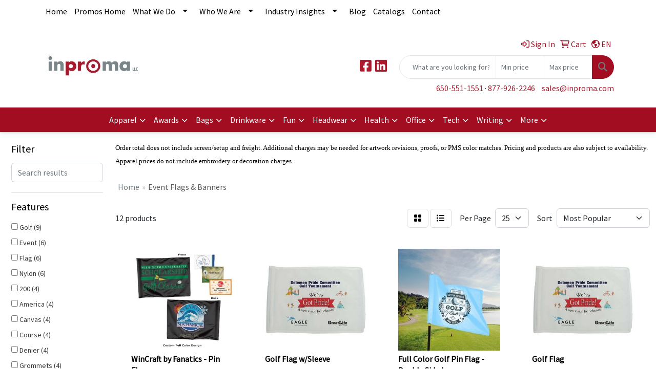

--- FILE ---
content_type: text/html
request_url: https://www.inpromastore.com/ws/ws.dll/StartSrch?UID=7878&WENavID=16773264
body_size: 9975
content:
<!DOCTYPE html>
<html lang="en"><head>
<meta charset="utf-8">
<meta http-equiv="X-UA-Compatible" content="IE=edge">
<meta name="viewport" content="width=device-width, initial-scale=1">
<!-- The above 3 meta tags *must* come first in the head; any other head content must come *after* these tags -->


<link href="/distsite/styles/8/css/bootstrap.min.css" rel="stylesheet" />
<link href="https://fonts.googleapis.com/css?family=Open+Sans:400,600|Oswald:400,600" rel="stylesheet">
<link href="/distsite/styles/8/css/owl.carousel.min.css" rel="stylesheet">
<link href="/distsite/styles/8/css/nouislider.css" rel="stylesheet">
<!--<link href="/distsite/styles/8/css/menu.css" rel="stylesheet"/>-->
<link href="/distsite/styles/8/css/flexslider.css" rel="stylesheet">
<link href="/distsite/styles/8/css/all.min.css" rel="stylesheet">
<link href="/distsite/styles/8/css/slick/slick.css" rel="stylesheet"/>
<link href="/distsite/styles/8/css/lightbox/lightbox.css" rel="stylesheet"  />
<link href="/distsite/styles/8/css/yamm.css" rel="stylesheet" />
<!-- Custom styles for this theme -->
<link href="/we/we.dll/StyleSheet?UN=7878&Type=WETheme&TS=C44824.5475" rel="stylesheet">
<!-- Custom styles for this theme -->
<link href="/we/we.dll/StyleSheet?UN=7878&Type=WETheme-PS&TS=C44824.5475" rel="stylesheet">
<style type="text/css">
header {
    border-bottom: 1px solid #e1e1e1;
    -webkit-box-shadow: 0 0 15px 1px rgba(0,0,0,0.07);
    box-shadow: 0 0 15px 1px rgba(0,0,0,0.07);
}
.container.page {
    margin-top: 20px;
}

h2.product-title-bar {
    background: #aa1b2e;
}
#footer {
background: ;
}

#header-btm{
   padding-top: 0px;
}

#nav1.sf-menu a:hover {
    color: #000000;
}

</style>

<!-- HTML5 shim and Respond.js for IE8 support of HTML5 elements and media queries -->
<!--[if lt IE 9]>
      <script src="https://oss.maxcdn.com/html5shiv/3.7.3/html5shiv.min.js"></script>
      <script src="https://oss.maxcdn.com/respond/1.4.2/respond.min.js"></script>
    <![endif]-->

</head>

<body style="background:#fff;">


  <!-- Slide-Out Menu -->
  <div id="filter-menu" class="filter-menu">
    <button id="close-menu" class="btn-close"></button>
    <div class="menu-content">
      
<aside class="filter-sidebar">



<div class="filter-section first">
	<h2>Filter</h2>
	 <div class="input-group mb-3">
	 <input type="text" style="border-right:0;" placeholder="Search results" class="form-control text-search-within-results" name="SearchWithinResults" value="" maxlength="100" onkeyup="HandleTextFilter(event);">
	  <label class="input-group-text" style="background-color:#fff;"><a  style="display:none;" href="javascript:void(0);" class="remove-filter" data-toggle="tooltip" title="Clear" onclick="ClearTextFilter();"><i class="far fa-times" aria-hidden="true"></i> <span class="fa-sr-only">x</span></a></label>
	</div>
</div>

<a href="javascript:void(0);" class="clear-filters"  style="display:none;" onclick="ClearDrillDown();">Clear all filters</a>

<div class="filter-section"  style="display:none;">
	<h2>Categories</h2>

	<div class="filter-list">

	 

		<!-- wrapper for more filters -->
        <div class="show-filter">

		</div><!-- showfilters -->

	</div>

		<a href="#" class="show-more"  style="display:none;" >Show more</a>
</div>


<div class="filter-section" >
	<h2>Features</h2>

		<div class="filter-list">

	  		<div class="checkbox"><label><input class="filtercheckbox" type="checkbox" name="2|Golf" ><span> Golf (9)</span></label></div><div class="checkbox"><label><input class="filtercheckbox" type="checkbox" name="2|Event" ><span> Event (6)</span></label></div><div class="checkbox"><label><input class="filtercheckbox" type="checkbox" name="2|Flag" ><span> Flag (6)</span></label></div><div class="checkbox"><label><input class="filtercheckbox" type="checkbox" name="2|Nylon" ><span> Nylon (6)</span></label></div><div class="checkbox"><label><input class="filtercheckbox" type="checkbox" name="2|200" ><span> 200 (4)</span></label></div><div class="checkbox"><label><input class="filtercheckbox" type="checkbox" name="2|America" ><span> America (4)</span></label></div><div class="checkbox"><label><input class="filtercheckbox" type="checkbox" name="2|Canvas" ><span> Canvas (4)</span></label></div><div class="checkbox"><label><input class="filtercheckbox" type="checkbox" name="2|Course" ><span> Course (4)</span></label></div><div class="checkbox"><label><input class="filtercheckbox" type="checkbox" name="2|Denier" ><span> Denier (4)</span></label></div><div class="checkbox"><label><input class="filtercheckbox" type="checkbox" name="2|Grommets" ><span> Grommets (4)</span></label></div><div class="show-filter"><div class="checkbox"><label><input class="filtercheckbox" type="checkbox" name="2|Heading" ><span> Heading (4)</span></label></div><div class="checkbox"><label><input class="filtercheckbox" type="checkbox" name="2|Sided" ><span> Sided (4)</span></label></div><div class="checkbox"><label><input class="filtercheckbox" type="checkbox" name="2|United states" ><span> United states (4)</span></label></div><div class="checkbox"><label><input class="filtercheckbox" type="checkbox" name="2|Us made" ><span> Us made (4)</span></label></div><div class="checkbox"><label><input class="filtercheckbox" type="checkbox" name="2|Usa" ><span> Usa (4)</span></label></div><div class="checkbox"><label><input class="filtercheckbox" type="checkbox" name="2|Golf tournament" ><span> Golf tournament (3)</span></label></div><div class="checkbox"><label><input class="filtercheckbox" type="checkbox" name="2|Corporate golf sponsorship" ><span> Corporate golf sponsorship (2)</span></label></div><div class="checkbox"><label><input class="filtercheckbox" type="checkbox" name="2|Course marker" ><span> Course marker (2)</span></label></div><div class="checkbox"><label><input class="filtercheckbox" type="checkbox" name="2|Double" ><span> Double (2)</span></label></div><div class="checkbox"><label><input class="filtercheckbox" type="checkbox" name="2|Foldover hems" ><span> Foldover hems (2)</span></label></div><div class="checkbox"><label><input class="filtercheckbox" type="checkbox" name="2|Fundraiser" ><span> Fundraiser (2)</span></label></div><div class="checkbox"><label><input class="filtercheckbox" type="checkbox" name="2|Golf accessory" ><span> Golf accessory (2)</span></label></div><div class="checkbox"><label><input class="filtercheckbox" type="checkbox" name="2|Golf flag" ><span> Golf flag (2)</span></label></div><div class="checkbox"><label><input class="filtercheckbox" type="checkbox" name="2|Golf hole sponsorship" ><span> Golf hole sponsorship (2)</span></label></div><div class="checkbox"><label><input class="filtercheckbox" type="checkbox" name="2|Golf promotion" ><span> Golf promotion (2)</span></label></div><div class="checkbox"><label><input class="filtercheckbox" type="checkbox" name="2|Golf sponsorship" ><span> Golf sponsorship (2)</span></label></div><div class="checkbox"><label><input class="filtercheckbox" type="checkbox" name="2|Pin golf flag" ><span> Pin golf flag (2)</span></label></div><div class="checkbox"><label><input class="filtercheckbox" type="checkbox" name="2|Rectangular" ><span> Rectangular (2)</span></label></div><div class="checkbox"><label><input class="filtercheckbox" type="checkbox" name="2|Reverse" ><span> Reverse (2)</span></label></div><div class="checkbox"><label><input class="filtercheckbox" type="checkbox" name="2|Single" ><span> Single (2)</span></label></div><div class="checkbox"><label><input class="filtercheckbox" type="checkbox" name="2|Sponsor" ><span> Sponsor (2)</span></label></div><div class="checkbox"><label><input class="filtercheckbox" type="checkbox" name="2|Sponsorship" ><span> Sponsorship (2)</span></label></div><div class="checkbox"><label><input class="filtercheckbox" type="checkbox" name="2|Tournament promotion" ><span> Tournament promotion (2)</span></label></div><div class="checkbox"><label><input class="filtercheckbox" type="checkbox" name="2|Tube" ><span> Tube (2)</span></label></div><div class="checkbox"><label><input class="filtercheckbox" type="checkbox" name="2|White" ><span> White (2)</span></label></div><div class="checkbox"><label><input class="filtercheckbox" type="checkbox" name="2|14&quot;x20&quot;" ><span> 14&quot;x20&quot; (1)</span></label></div><div class="checkbox"><label><input class="filtercheckbox" type="checkbox" name="2|Ball" ><span> Ball (1)</span></label></div><div class="checkbox"><label><input class="filtercheckbox" type="checkbox" name="2|Block-out" ><span> Block-out (1)</span></label></div><div class="checkbox"><label><input class="filtercheckbox" type="checkbox" name="2|Custom" ><span> Custom (1)</span></label></div><div class="checkbox"><label><input class="filtercheckbox" type="checkbox" name="2|Customsingle sided" ><span> Customsingle sided (1)</span></label></div><div class="checkbox"><label><input class="filtercheckbox" type="checkbox" name="2|Embroidered" ><span> Embroidered (1)</span></label></div><div class="checkbox"><label><input class="filtercheckbox" type="checkbox" name="2|Golf accessories" ><span> Golf accessories (1)</span></label></div><div class="checkbox"><label><input class="filtercheckbox" type="checkbox" name="2|Golf ball" ><span> Golf ball (1)</span></label></div><div class="checkbox"><label><input class="filtercheckbox" type="checkbox" name="2|Golf kits" ><span> Golf kits (1)</span></label></div><div class="checkbox"><label><input class="filtercheckbox" type="checkbox" name="2|Golf tournament flag" ><span> Golf tournament flag (1)</span></label></div><div class="checkbox"><label><input class="filtercheckbox" type="checkbox" name="2|Golfer" ><span> Golfer (1)</span></label></div><div class="checkbox"><label><input class="filtercheckbox" type="checkbox" name="2|Golfing" ><span> Golfing (1)</span></label></div><div class="checkbox"><label><input class="filtercheckbox" type="checkbox" name="2|High qualitycourse" ><span> High qualitycourse (1)</span></label></div><div class="checkbox"><label><input class="filtercheckbox" type="checkbox" name="2|Horizontal" ><span> Horizontal (1)</span></label></div><div class="checkbox"><label><input class="filtercheckbox" type="checkbox" name="2|Liner" ><span> Liner (1)</span></label></div></div>

			<!-- wrapper for more filters -->
			<div class="show-filter">

			</div><!-- showfilters -->
 		</div>
		<a href="#" class="show-more"  >Show more</a>


</div>


<div class="filter-section" >
	<h2>Colors</h2>

		<div class="filter-list">

		  	<div class="checkbox"><label><input class="filtercheckbox" type="checkbox" name="1|Various" ><span> Various (7)</span></label></div><div class="checkbox"><label><input class="filtercheckbox" type="checkbox" name="1|White" ><span> White (6)</span></label></div><div class="checkbox"><label><input class="filtercheckbox" type="checkbox" name="1|Red" ><span> Red (4)</span></label></div><div class="checkbox"><label><input class="filtercheckbox" type="checkbox" name="1|Blue" ><span> Blue (2)</span></label></div><div class="checkbox"><label><input class="filtercheckbox" type="checkbox" name="1|Green" ><span> Green (2)</span></label></div><div class="checkbox"><label><input class="filtercheckbox" type="checkbox" name="1|Orange" ><span> Orange (2)</span></label></div><div class="checkbox"><label><input class="filtercheckbox" type="checkbox" name="1|Yellow" ><span> Yellow (2)</span></label></div><div class="checkbox"><label><input class="filtercheckbox" type="checkbox" name="1|Black" ><span> Black (1)</span></label></div><div class="checkbox"><label><input class="filtercheckbox" type="checkbox" name="1|Brown" ><span> Brown (1)</span></label></div><div class="checkbox"><label><input class="filtercheckbox" type="checkbox" name="1|Navy blue" ><span> Navy blue (1)</span></label></div><div class="show-filter"><div class="checkbox"><label><input class="filtercheckbox" type="checkbox" name="1|Pink" ><span> Pink (1)</span></label></div></div>


			<!-- wrapper for more filters -->
			<div class="show-filter">

			</div><!-- showfilters -->

		  </div>

		<a href="#" class="show-more"  >Show more</a>
</div>


<div class="filter-section"  >
	<h2>Price Range</h2>
	<div class="filter-price-wrap">
		<div class="filter-price-inner">
			<div class="input-group">
				<span class="input-group-text input-group-text-white">$</span>
				<input type="text" class="form-control form-control-sm filter-min-prices" name="min-prices" value="" placeholder="Min" onkeyup="HandlePriceFilter(event);">
			</div>
			<div class="input-group">
				<span class="input-group-text input-group-text-white">$</span>
				<input type="text" class="form-control form-control-sm filter-max-prices" name="max-prices" value="" placeholder="Max" onkeyup="HandlePriceFilter(event);">
			</div>
		</div>
		<a href="javascript:void(0)" onclick="SetPriceFilter();" ><i class="fa-solid fa-chevron-right"></i></a>
	</div>
</div>

<div class="filter-section"   >
	<h2>Quantity</h2>
	<div class="filter-price-wrap mb-2">
		<input type="text" class="form-control form-control-sm filter-quantity" value="" placeholder="Qty" onkeyup="HandleQuantityFilter(event);">
		<a href="javascript:void(0)" onclick="SetQuantityFilter();"><i class="fa-solid fa-chevron-right"></i></a>
	</div>
</div>




	</aside>

    </div>
</div>




	<div class="container-fluid">
		<div class="row">

			<div class="col-md-3 col-lg-2">
        <div class="d-none d-md-block">
          <div id="desktop-filter">
            
<aside class="filter-sidebar">



<div class="filter-section first">
	<h2>Filter</h2>
	 <div class="input-group mb-3">
	 <input type="text" style="border-right:0;" placeholder="Search results" class="form-control text-search-within-results" name="SearchWithinResults" value="" maxlength="100" onkeyup="HandleTextFilter(event);">
	  <label class="input-group-text" style="background-color:#fff;"><a  style="display:none;" href="javascript:void(0);" class="remove-filter" data-toggle="tooltip" title="Clear" onclick="ClearTextFilter();"><i class="far fa-times" aria-hidden="true"></i> <span class="fa-sr-only">x</span></a></label>
	</div>
</div>

<a href="javascript:void(0);" class="clear-filters"  style="display:none;" onclick="ClearDrillDown();">Clear all filters</a>

<div class="filter-section"  style="display:none;">
	<h2>Categories</h2>

	<div class="filter-list">

	 

		<!-- wrapper for more filters -->
        <div class="show-filter">

		</div><!-- showfilters -->

	</div>

		<a href="#" class="show-more"  style="display:none;" >Show more</a>
</div>


<div class="filter-section" >
	<h2>Features</h2>

		<div class="filter-list">

	  		<div class="checkbox"><label><input class="filtercheckbox" type="checkbox" name="2|Golf" ><span> Golf (9)</span></label></div><div class="checkbox"><label><input class="filtercheckbox" type="checkbox" name="2|Event" ><span> Event (6)</span></label></div><div class="checkbox"><label><input class="filtercheckbox" type="checkbox" name="2|Flag" ><span> Flag (6)</span></label></div><div class="checkbox"><label><input class="filtercheckbox" type="checkbox" name="2|Nylon" ><span> Nylon (6)</span></label></div><div class="checkbox"><label><input class="filtercheckbox" type="checkbox" name="2|200" ><span> 200 (4)</span></label></div><div class="checkbox"><label><input class="filtercheckbox" type="checkbox" name="2|America" ><span> America (4)</span></label></div><div class="checkbox"><label><input class="filtercheckbox" type="checkbox" name="2|Canvas" ><span> Canvas (4)</span></label></div><div class="checkbox"><label><input class="filtercheckbox" type="checkbox" name="2|Course" ><span> Course (4)</span></label></div><div class="checkbox"><label><input class="filtercheckbox" type="checkbox" name="2|Denier" ><span> Denier (4)</span></label></div><div class="checkbox"><label><input class="filtercheckbox" type="checkbox" name="2|Grommets" ><span> Grommets (4)</span></label></div><div class="show-filter"><div class="checkbox"><label><input class="filtercheckbox" type="checkbox" name="2|Heading" ><span> Heading (4)</span></label></div><div class="checkbox"><label><input class="filtercheckbox" type="checkbox" name="2|Sided" ><span> Sided (4)</span></label></div><div class="checkbox"><label><input class="filtercheckbox" type="checkbox" name="2|United states" ><span> United states (4)</span></label></div><div class="checkbox"><label><input class="filtercheckbox" type="checkbox" name="2|Us made" ><span> Us made (4)</span></label></div><div class="checkbox"><label><input class="filtercheckbox" type="checkbox" name="2|Usa" ><span> Usa (4)</span></label></div><div class="checkbox"><label><input class="filtercheckbox" type="checkbox" name="2|Golf tournament" ><span> Golf tournament (3)</span></label></div><div class="checkbox"><label><input class="filtercheckbox" type="checkbox" name="2|Corporate golf sponsorship" ><span> Corporate golf sponsorship (2)</span></label></div><div class="checkbox"><label><input class="filtercheckbox" type="checkbox" name="2|Course marker" ><span> Course marker (2)</span></label></div><div class="checkbox"><label><input class="filtercheckbox" type="checkbox" name="2|Double" ><span> Double (2)</span></label></div><div class="checkbox"><label><input class="filtercheckbox" type="checkbox" name="2|Foldover hems" ><span> Foldover hems (2)</span></label></div><div class="checkbox"><label><input class="filtercheckbox" type="checkbox" name="2|Fundraiser" ><span> Fundraiser (2)</span></label></div><div class="checkbox"><label><input class="filtercheckbox" type="checkbox" name="2|Golf accessory" ><span> Golf accessory (2)</span></label></div><div class="checkbox"><label><input class="filtercheckbox" type="checkbox" name="2|Golf flag" ><span> Golf flag (2)</span></label></div><div class="checkbox"><label><input class="filtercheckbox" type="checkbox" name="2|Golf hole sponsorship" ><span> Golf hole sponsorship (2)</span></label></div><div class="checkbox"><label><input class="filtercheckbox" type="checkbox" name="2|Golf promotion" ><span> Golf promotion (2)</span></label></div><div class="checkbox"><label><input class="filtercheckbox" type="checkbox" name="2|Golf sponsorship" ><span> Golf sponsorship (2)</span></label></div><div class="checkbox"><label><input class="filtercheckbox" type="checkbox" name="2|Pin golf flag" ><span> Pin golf flag (2)</span></label></div><div class="checkbox"><label><input class="filtercheckbox" type="checkbox" name="2|Rectangular" ><span> Rectangular (2)</span></label></div><div class="checkbox"><label><input class="filtercheckbox" type="checkbox" name="2|Reverse" ><span> Reverse (2)</span></label></div><div class="checkbox"><label><input class="filtercheckbox" type="checkbox" name="2|Single" ><span> Single (2)</span></label></div><div class="checkbox"><label><input class="filtercheckbox" type="checkbox" name="2|Sponsor" ><span> Sponsor (2)</span></label></div><div class="checkbox"><label><input class="filtercheckbox" type="checkbox" name="2|Sponsorship" ><span> Sponsorship (2)</span></label></div><div class="checkbox"><label><input class="filtercheckbox" type="checkbox" name="2|Tournament promotion" ><span> Tournament promotion (2)</span></label></div><div class="checkbox"><label><input class="filtercheckbox" type="checkbox" name="2|Tube" ><span> Tube (2)</span></label></div><div class="checkbox"><label><input class="filtercheckbox" type="checkbox" name="2|White" ><span> White (2)</span></label></div><div class="checkbox"><label><input class="filtercheckbox" type="checkbox" name="2|14&quot;x20&quot;" ><span> 14&quot;x20&quot; (1)</span></label></div><div class="checkbox"><label><input class="filtercheckbox" type="checkbox" name="2|Ball" ><span> Ball (1)</span></label></div><div class="checkbox"><label><input class="filtercheckbox" type="checkbox" name="2|Block-out" ><span> Block-out (1)</span></label></div><div class="checkbox"><label><input class="filtercheckbox" type="checkbox" name="2|Custom" ><span> Custom (1)</span></label></div><div class="checkbox"><label><input class="filtercheckbox" type="checkbox" name="2|Customsingle sided" ><span> Customsingle sided (1)</span></label></div><div class="checkbox"><label><input class="filtercheckbox" type="checkbox" name="2|Embroidered" ><span> Embroidered (1)</span></label></div><div class="checkbox"><label><input class="filtercheckbox" type="checkbox" name="2|Golf accessories" ><span> Golf accessories (1)</span></label></div><div class="checkbox"><label><input class="filtercheckbox" type="checkbox" name="2|Golf ball" ><span> Golf ball (1)</span></label></div><div class="checkbox"><label><input class="filtercheckbox" type="checkbox" name="2|Golf kits" ><span> Golf kits (1)</span></label></div><div class="checkbox"><label><input class="filtercheckbox" type="checkbox" name="2|Golf tournament flag" ><span> Golf tournament flag (1)</span></label></div><div class="checkbox"><label><input class="filtercheckbox" type="checkbox" name="2|Golfer" ><span> Golfer (1)</span></label></div><div class="checkbox"><label><input class="filtercheckbox" type="checkbox" name="2|Golfing" ><span> Golfing (1)</span></label></div><div class="checkbox"><label><input class="filtercheckbox" type="checkbox" name="2|High qualitycourse" ><span> High qualitycourse (1)</span></label></div><div class="checkbox"><label><input class="filtercheckbox" type="checkbox" name="2|Horizontal" ><span> Horizontal (1)</span></label></div><div class="checkbox"><label><input class="filtercheckbox" type="checkbox" name="2|Liner" ><span> Liner (1)</span></label></div></div>

			<!-- wrapper for more filters -->
			<div class="show-filter">

			</div><!-- showfilters -->
 		</div>
		<a href="#" class="show-more"  >Show more</a>


</div>


<div class="filter-section" >
	<h2>Colors</h2>

		<div class="filter-list">

		  	<div class="checkbox"><label><input class="filtercheckbox" type="checkbox" name="1|Various" ><span> Various (7)</span></label></div><div class="checkbox"><label><input class="filtercheckbox" type="checkbox" name="1|White" ><span> White (6)</span></label></div><div class="checkbox"><label><input class="filtercheckbox" type="checkbox" name="1|Red" ><span> Red (4)</span></label></div><div class="checkbox"><label><input class="filtercheckbox" type="checkbox" name="1|Blue" ><span> Blue (2)</span></label></div><div class="checkbox"><label><input class="filtercheckbox" type="checkbox" name="1|Green" ><span> Green (2)</span></label></div><div class="checkbox"><label><input class="filtercheckbox" type="checkbox" name="1|Orange" ><span> Orange (2)</span></label></div><div class="checkbox"><label><input class="filtercheckbox" type="checkbox" name="1|Yellow" ><span> Yellow (2)</span></label></div><div class="checkbox"><label><input class="filtercheckbox" type="checkbox" name="1|Black" ><span> Black (1)</span></label></div><div class="checkbox"><label><input class="filtercheckbox" type="checkbox" name="1|Brown" ><span> Brown (1)</span></label></div><div class="checkbox"><label><input class="filtercheckbox" type="checkbox" name="1|Navy blue" ><span> Navy blue (1)</span></label></div><div class="show-filter"><div class="checkbox"><label><input class="filtercheckbox" type="checkbox" name="1|Pink" ><span> Pink (1)</span></label></div></div>


			<!-- wrapper for more filters -->
			<div class="show-filter">

			</div><!-- showfilters -->

		  </div>

		<a href="#" class="show-more"  >Show more</a>
</div>


<div class="filter-section"  >
	<h2>Price Range</h2>
	<div class="filter-price-wrap">
		<div class="filter-price-inner">
			<div class="input-group">
				<span class="input-group-text input-group-text-white">$</span>
				<input type="text" class="form-control form-control-sm filter-min-prices" name="min-prices" value="" placeholder="Min" onkeyup="HandlePriceFilter(event);">
			</div>
			<div class="input-group">
				<span class="input-group-text input-group-text-white">$</span>
				<input type="text" class="form-control form-control-sm filter-max-prices" name="max-prices" value="" placeholder="Max" onkeyup="HandlePriceFilter(event);">
			</div>
		</div>
		<a href="javascript:void(0)" onclick="SetPriceFilter();" ><i class="fa-solid fa-chevron-right"></i></a>
	</div>
</div>

<div class="filter-section"   >
	<h2>Quantity</h2>
	<div class="filter-price-wrap mb-2">
		<input type="text" class="form-control form-control-sm filter-quantity" value="" placeholder="Qty" onkeyup="HandleQuantityFilter(event);">
		<a href="javascript:void(0)" onclick="SetQuantityFilter();"><i class="fa-solid fa-chevron-right"></i></a>
	</div>
</div>




	</aside>

          </div>
        </div>
			</div>

			<div class="col-md-9 col-lg-10">
				<p><font face="Verdana" size="2"><p><span><span style="color: black;">Order total does not include screen/setup and freight. Additional charges may be needed for artwork revisions, proofs, or PMS color matches. Pricing and products are also subject to availability. Apparel prices do not include embroidery or decoration charges.</span></span></p></font></p>

				<ol class="breadcrumb"  >
              		<li><a href="https://www.inpromastore.com" target="_top">Home</a></li>
             	 	<li class="active">Event Flags & Banners</li>
            	</ol>




				<div id="product-list-controls">

				
						<div class="d-flex align-items-center justify-content-between">
							<div class="d-none d-md-block me-3">
								 12 <span class="d-none d-lg-inline">products</span>
							</div>
					  
						  <!-- Right Aligned Controls -->
						  <div class="product-controls-right d-flex align-items-center">
       
              <button id="show-filter-button" class="btn btn-control d-block d-md-none"><i class="fa-solid fa-filter" aria-hidden="true"></i></button>

							
							<span class="me-3">
								<a href="/ws/ws.dll/StartSrch?UID=7878&WENavID=16773264&View=T&ST=26011409120216787320800189" class="btn btn-control grid" title="Change to Grid View"><i class="fa-solid fa-grid-2" aria-hidden="true"></i>  <span class="fa-sr-only">Grid</span></a>
								<a href="/ws/ws.dll/StartSrch?UID=7878&WENavID=16773264&View=L&ST=26011409120216787320800189" class="btn btn-control" title="Change to List View"><i class="fa-solid fa-list"></i> <span class="fa-sr-only">List</span></a>
							</span>
							
					  
							<!-- Number of Items Per Page -->
							<div class="me-2 d-none d-lg-block">
								<label>Per Page</label>
							</div>
							<div class="me-3 d-none d-md-block">
								<select class="form-select notranslate" onchange="GoToNewURL(this);" aria-label="Items per page">
									<option value="/ws/ws.dll/StartSrch?UID=7878&WENavID=16773264&ST=26011409120216787320800189&PPP=10" >10</option><option value="/ws/ws.dll/StartSrch?UID=7878&WENavID=16773264&ST=26011409120216787320800189&PPP=25" selected>25</option>
								
								</select>
							</div>
					  
							<!-- Sort By -->
							<div class="d-none d-lg-block me-2">
								<label>Sort</label>
							</div>
							<div>
								<select class="form-select" onchange="GoToNewURL(this);">
									<option value="/ws/ws.dll/StartSrch?UID=7878&WENavID=16773264&Sort=0">Best Match</option><option value="/ws/ws.dll/StartSrch?UID=7878&WENavID=16773264&Sort=3" selected>Most Popular</option><option value="/ws/ws.dll/StartSrch?UID=7878&WENavID=16773264&Sort=1">Price (Low to High)</option><option value="/ws/ws.dll/StartSrch?UID=7878&WENavID=16773264&Sort=2">Price (High to Low)</option>
								 </select>
							</div>
						  </div>
						</div>

			  </div>

				<!-- Product Results List -->
				<ul class="thumbnail-list"><a name="0" href="#" alt="Item 0"></a>
<li>
 <a href="https://www.inpromastore.com/p/KTWHC-SXLLE/wincraft-by-fanatics-pin-flag" target="_parent" alt="WinCraft by Fanatics - Pin Flag">
 <div class="pr-list-grid">
		<img class="img-responsive" src="/ws/ws.dll/QPic?SN=57040&P=758637542&I=0&PX=300" alt="WinCraft by Fanatics - Pin Flag">
		<p class="pr-name">WinCraft by Fanatics - Pin Flag</p>
		<div class="pr-meta-row">
			<div class="product-reviews"  style="display:none;">
				<div class="rating-stars">
				<i class="fa-solid fa-star-sharp" aria-hidden="true"></i><i class="fa-solid fa-star-sharp" aria-hidden="true"></i><i class="fa-solid fa-star-sharp" aria-hidden="true"></i><i class="fa-solid fa-star-sharp" aria-hidden="true"></i><i class="fa-solid fa-star-sharp" aria-hidden="true"></i>
				</div>
				<span class="rating-count">(0)</span>
			</div>
			
		</div>
		<p class="pr-number"  ><span class="notranslate">Item #KTWHC-SXLLE</span></p>
		<p class="pr-price"  ><span class="notranslate">$23.95</span> - <span class="notranslate">$26.95</span></p>
 </div>
 </a>
</li>
<a name="1" href="#" alt="Item 1"></a>
<li>
 <a href="https://www.inpromastore.com/p/ARZLB-RSVYV/golf-flag-wsleeve" target="_parent" alt="Golf Flag w/Sleeve">
 <div class="pr-list-grid">
		<img class="img-responsive" src="/ws/ws.dll/QPic?SN=53186&P=918099801&I=0&PX=300" alt="Golf Flag w/Sleeve">
		<p class="pr-name">Golf Flag w/Sleeve</p>
		<div class="pr-meta-row">
			<div class="product-reviews"  style="display:none;">
				<div class="rating-stars">
				<i class="fa-solid fa-star-sharp" aria-hidden="true"></i><i class="fa-solid fa-star-sharp" aria-hidden="true"></i><i class="fa-solid fa-star-sharp" aria-hidden="true"></i><i class="fa-solid fa-star-sharp" aria-hidden="true"></i><i class="fa-solid fa-star-sharp" aria-hidden="true"></i>
				</div>
				<span class="rating-count">(0)</span>
			</div>
			
		</div>
		<p class="pr-number"  ><span class="notranslate">Item #ARZLB-RSVYV</span></p>
		<p class="pr-price"  ><span class="notranslate">$22.99</span> - <span class="notranslate">$24.99</span></p>
 </div>
 </a>
</li>
<a name="2" href="#" alt="Item 2"></a>
<li>
 <a href="https://www.inpromastore.com/p/USWID-RGVLD/full-color-golf-pin-flag-double-sided" target="_parent" alt="Full Color Golf Pin Flag - Double Sided">
 <div class="pr-list-grid">
		<img class="img-responsive" src="/ws/ws.dll/QPic?SN=50091&P=717888533&I=0&PX=300" alt="Full Color Golf Pin Flag - Double Sided">
		<p class="pr-name">Full Color Golf Pin Flag - Double Sided</p>
		<div class="pr-meta-row">
			<div class="product-reviews"  style="display:none;">
				<div class="rating-stars">
				<i class="fa-solid fa-star-sharp" aria-hidden="true"></i><i class="fa-solid fa-star-sharp" aria-hidden="true"></i><i class="fa-solid fa-star-sharp" aria-hidden="true"></i><i class="fa-solid fa-star-sharp" aria-hidden="true"></i><i class="fa-solid fa-star-sharp" aria-hidden="true"></i>
				</div>
				<span class="rating-count">(0)</span>
			</div>
			
		</div>
		<p class="pr-number"  ><span class="notranslate">Item #USWID-RGVLD</span></p>
		<p class="pr-price"  ><span class="notranslate">$35.6738</span> - <span class="notranslate">$45.3454</span></p>
 </div>
 </a>
</li>
<a name="3" href="#" alt="Item 3"></a>
<li>
 <a href="https://www.inpromastore.com/p/ISRCJ-HMMJJ/golf-flag" target="_parent" alt="Golf Flag">
 <div class="pr-list-grid">
		<img class="img-responsive" src="/ws/ws.dll/QPic?SN=53186&P=773418099&I=0&PX=300" alt="Golf Flag">
		<p class="pr-name">Golf Flag</p>
		<div class="pr-meta-row">
			<div class="product-reviews"  style="display:none;">
				<div class="rating-stars">
				<i class="fa-solid fa-star-sharp" aria-hidden="true"></i><i class="fa-solid fa-star-sharp" aria-hidden="true"></i><i class="fa-solid fa-star-sharp" aria-hidden="true"></i><i class="fa-solid fa-star-sharp" aria-hidden="true"></i><i class="fa-solid fa-star-sharp" aria-hidden="true"></i>
				</div>
				<span class="rating-count">(0)</span>
			</div>
			
		</div>
		<p class="pr-number"  ><span class="notranslate">Item #ISRCJ-HMMJJ</span></p>
		<p class="pr-price"  ><span class="notranslate">$29.99</span> - <span class="notranslate">$30.99</span></p>
 </div>
 </a>
</li>
<a name="4" href="#" alt="Item 4"></a>
<li>
 <a href="https://www.inpromastore.com/p/XZAIB-ITSAL/full-color-golf-sponsorship-pin-flag" target="_parent" alt="Full Color Golf Sponsorship Pin Flag">
 <div class="pr-list-grid">
		<img class="img-responsive" src="/ws/ws.dll/QPic?SN=50091&P=164001931&I=0&PX=300" alt="Full Color Golf Sponsorship Pin Flag">
		<p class="pr-name">Full Color Golf Sponsorship Pin Flag</p>
		<div class="pr-meta-row">
			<div class="product-reviews"  style="display:none;">
				<div class="rating-stars">
				<i class="fa-solid fa-star-sharp active" aria-hidden="true"></i><i class="fa-solid fa-star-sharp active" aria-hidden="true"></i><i class="fa-solid fa-star-sharp active" aria-hidden="true"></i><i class="fa-solid fa-star-sharp" aria-hidden="true"></i><i class="fa-solid fa-star-sharp" aria-hidden="true"></i>
				</div>
				<span class="rating-count">(2)</span>
			</div>
			
		</div>
		<p class="pr-number"  ><span class="notranslate">Item #XZAIB-ITSAL</span></p>
		<p class="pr-price"  ><span class="notranslate">$25.01</span> - <span class="notranslate">$34.04</span></p>
 </div>
 </a>
</li>
<a name="5" href="#" alt="Item 5"></a>
<li>
 <a href="https://www.inpromastore.com/p/MSSJH-NGRSX/golf-flag-with-tube-double-sided" target="_parent" alt="Golf Flag with Tube Double-Sided">
 <div class="pr-list-grid">
		<img class="img-responsive" src="/ws/ws.dll/QPic?SN=67383&P=146058127&I=0&PX=300" alt="Golf Flag with Tube Double-Sided">
		<p class="pr-name">Golf Flag with Tube Double-Sided</p>
		<div class="pr-meta-row">
			<div class="product-reviews"  style="display:none;">
				<div class="rating-stars">
				<i class="fa-solid fa-star-sharp" aria-hidden="true"></i><i class="fa-solid fa-star-sharp" aria-hidden="true"></i><i class="fa-solid fa-star-sharp" aria-hidden="true"></i><i class="fa-solid fa-star-sharp" aria-hidden="true"></i><i class="fa-solid fa-star-sharp" aria-hidden="true"></i>
				</div>
				<span class="rating-count">(0)</span>
			</div>
			
		</div>
		<p class="pr-number"  ><span class="notranslate">Item #MSSJH-NGRSX</span></p>
		<p class="pr-price"  ><span class="notranslate">$83.25</span> - <span class="notranslate">$160.10</span></p>
 </div>
 </a>
</li>
<a name="6" href="#" alt="Item 6"></a>
<li>
 <a href="https://www.inpromastore.com/p/ASSJF-NGRSV/golf-flag-with-canvas-heading-single-sided" target="_parent" alt="Golf Flag with Canvas Heading Single-Sided">
 <div class="pr-list-grid">
		<img class="img-responsive" src="/ws/ws.dll/QPic?SN=67383&P=346058125&I=0&PX=300" alt="Golf Flag with Canvas Heading Single-Sided">
		<p class="pr-name">Golf Flag with Canvas Heading Single-Sided</p>
		<div class="pr-meta-row">
			<div class="product-reviews"  style="display:none;">
				<div class="rating-stars">
				<i class="fa-solid fa-star-sharp" aria-hidden="true"></i><i class="fa-solid fa-star-sharp" aria-hidden="true"></i><i class="fa-solid fa-star-sharp" aria-hidden="true"></i><i class="fa-solid fa-star-sharp" aria-hidden="true"></i><i class="fa-solid fa-star-sharp" aria-hidden="true"></i>
				</div>
				<span class="rating-count">(0)</span>
			</div>
			
		</div>
		<p class="pr-number"  ><span class="notranslate">Item #ASSJF-NGRSV</span></p>
		<p class="pr-price"  ><span class="notranslate">$36.06</span> - <span class="notranslate">$69.35</span></p>
 </div>
 </a>
</li>
<a name="7" href="#" alt="Item 7"></a>
<li>
 <a href="https://www.inpromastore.com/p/KRYJC-OYAJA/embroidered-golf-flag" target="_parent" alt="Embroidered Golf Flag">
 <div class="pr-list-grid">
		<img class="img-responsive" src="/ws/ws.dll/QPic?SN=51709&P=916819722&I=0&PX=300" alt="Embroidered Golf Flag">
		<p class="pr-name">Embroidered Golf Flag</p>
		<div class="pr-meta-row">
			<div class="product-reviews"  style="display:none;">
				<div class="rating-stars">
				<i class="fa-solid fa-star-sharp" aria-hidden="true"></i><i class="fa-solid fa-star-sharp" aria-hidden="true"></i><i class="fa-solid fa-star-sharp" aria-hidden="true"></i><i class="fa-solid fa-star-sharp" aria-hidden="true"></i><i class="fa-solid fa-star-sharp" aria-hidden="true"></i>
				</div>
				<span class="rating-count">(0)</span>
			</div>
			
		</div>
		<p class="pr-number"  ><span class="notranslate">Item #KRYJC-OYAJA</span></p>
		<p class="pr-price"  ><span class="notranslate">$13.19</span> - <span class="notranslate">$21.61</span></p>
 </div>
 </a>
</li>
<a name="8" href="#" alt="Item 8"></a>
<li>
 <a href="https://www.inpromastore.com/p/SSSJI-NGRSY/golf-flag-with-tube-single-sided" target="_parent" alt="Golf Flag with Tube Single-Sided">
 <div class="pr-list-grid">
		<img class="img-responsive" src="/ws/ws.dll/QPic?SN=67383&P=546058128&I=0&PX=300" alt="Golf Flag with Tube Single-Sided">
		<p class="pr-name">Golf Flag with Tube Single-Sided</p>
		<div class="pr-meta-row">
			<div class="product-reviews"  style="display:none;">
				<div class="rating-stars">
				<i class="fa-solid fa-star-sharp" aria-hidden="true"></i><i class="fa-solid fa-star-sharp" aria-hidden="true"></i><i class="fa-solid fa-star-sharp" aria-hidden="true"></i><i class="fa-solid fa-star-sharp" aria-hidden="true"></i><i class="fa-solid fa-star-sharp" aria-hidden="true"></i>
				</div>
				<span class="rating-count">(0)</span>
			</div>
			
		</div>
		<p class="pr-number"  ><span class="notranslate">Item #SSSJI-NGRSY</span></p>
		<p class="pr-price"  ><span class="notranslate">$41.64</span> - <span class="notranslate">$80.05</span></p>
 </div>
 </a>
</li>
<a name="9" href="#" alt="Item 9"></a>
<li>
 <a href="https://www.inpromastore.com/p/URZLA-RSVYU/golf-flag-with-grommets-screen-printed" target="_parent" alt="Golf Flag with Grommets - Screen Printed">
 <div class="pr-list-grid">
		<img class="img-responsive" src="/ws/ws.dll/QPic?SN=53186&P=518099800&I=0&PX=300" alt="Golf Flag with Grommets - Screen Printed">
		<p class="pr-name">Golf Flag with Grommets - Screen Printed</p>
		<div class="pr-meta-row">
			<div class="product-reviews"  style="display:none;">
				<div class="rating-stars">
				<i class="fa-solid fa-star-sharp" aria-hidden="true"></i><i class="fa-solid fa-star-sharp" aria-hidden="true"></i><i class="fa-solid fa-star-sharp" aria-hidden="true"></i><i class="fa-solid fa-star-sharp" aria-hidden="true"></i><i class="fa-solid fa-star-sharp" aria-hidden="true"></i>
				</div>
				<span class="rating-count">(0)</span>
			</div>
			
		</div>
		<p class="pr-number"  ><span class="notranslate">Item #URZLA-RSVYU</span></p>
		<p class="pr-price"  ><span class="notranslate">$22.99</span> - <span class="notranslate">$24.99</span></p>
 </div>
 </a>
</li>
<a name="10" href="#" alt="Item 10"></a>
<li>
 <a href="https://www.inpromastore.com/p/IRYDA-QWCFK/foldover-hem-golf-flags-with-3-grommets-on-board" target="_parent" alt="Foldover Hem Golf Flags with 3 Grommets on Board">
 <div class="pr-list-grid">
		<img class="img-responsive" src="/ws/ws.dll/QPic?SN=51709&P=737699780&I=0&PX=300" alt="Foldover Hem Golf Flags with 3 Grommets on Board">
		<p class="pr-name">Foldover Hem Golf Flags with 3 Grommets on Board</p>
		<div class="pr-meta-row">
			<div class="product-reviews"  style="display:none;">
				<div class="rating-stars">
				<i class="fa-solid fa-star-sharp" aria-hidden="true"></i><i class="fa-solid fa-star-sharp" aria-hidden="true"></i><i class="fa-solid fa-star-sharp" aria-hidden="true"></i><i class="fa-solid fa-star-sharp" aria-hidden="true"></i><i class="fa-solid fa-star-sharp" aria-hidden="true"></i>
				</div>
				<span class="rating-count">(0)</span>
			</div>
			
		</div>
		<p class="pr-number"  ><span class="notranslate">Item #IRYDA-QWCFK</span></p>
		<p class="pr-price"  ><span class="notranslate">$8.48</span> - <span class="notranslate">$21.36</span></p>
 </div>
 </a>
</li>
<a name="11" href="#" alt="Item 11"></a>
<li>
 <a href="https://www.inpromastore.com/p/GSSJG-NGRSW/golf-flag-with-canvas-heading-double-sided" target="_parent" alt="Golf Flag with Canvas Heading Double-Sided">
 <div class="pr-list-grid">
		<img class="img-responsive" src="/ws/ws.dll/QPic?SN=67383&P=746058126&I=0&PX=300" alt="Golf Flag with Canvas Heading Double-Sided">
		<p class="pr-name">Golf Flag with Canvas Heading Double-Sided</p>
		<div class="pr-meta-row">
			<div class="product-reviews"  style="display:none;">
				<div class="rating-stars">
				<i class="fa-solid fa-star-sharp" aria-hidden="true"></i><i class="fa-solid fa-star-sharp" aria-hidden="true"></i><i class="fa-solid fa-star-sharp" aria-hidden="true"></i><i class="fa-solid fa-star-sharp" aria-hidden="true"></i><i class="fa-solid fa-star-sharp" aria-hidden="true"></i>
				</div>
				<span class="rating-count">(0)</span>
			</div>
			
		</div>
		<p class="pr-number"  ><span class="notranslate">Item #GSSJG-NGRSW</span></p>
		<p class="pr-price"  ><span class="notranslate">$72.15</span> - <span class="notranslate">$138.70</span></p>
 </div>
 </a>
</li>
</ul>

			    <ul class="pagination center">
						  <!--
                          <li class="page-item">
                            <a class="page-link" href="#" aria-label="Previous">
                              <span aria-hidden="true">&laquo;</span>
                            </a>
                          </li>
						  -->
							
						  <!--
                          <li class="page-item">
                            <a class="page-link" href="#" aria-label="Next">
                              <span aria-hidden="true">&raquo;</span>
                            </a>
                          </li>
						  -->
							  </ul>

			</div>
		</div><!-- row -->

		<div class="row">
            <div class="col-12">
                <!-- Custom footer -->
                
            </div>
        </div>

	</div><!-- conatiner fluid -->


	<!-- Bootstrap core JavaScript
    ================================================== -->
    <!-- Placed at the end of the document so the pages load faster -->
    <script src="/distsite/styles/8/js/jquery.min.js"></script>
    <script src="/distsite/styles/8/js/bootstrap.min.js"></script>
   <script src="/distsite/styles/8/js/custom.js"></script>

	<!-- iFrame Resizer -->
	<script src="/js/iframeResizer.contentWindow.min.js"></script>
	<script src="/js/IFrameUtils.js?20150930"></script> <!-- For custom iframe integration functions (not resizing) -->
	<script>ScrollParentToTop();</script>

	



<!-- Custom - This page only -->
<script>

$(document).ready(function () {
    const $menuButton = $("#show-filter-button");
    const $closeMenuButton = $("#close-menu");
    const $slideMenu = $("#filter-menu");

    // open
    $menuButton.on("click", function (e) {
        e.stopPropagation(); 
        $slideMenu.addClass("open");
    });

    // close
    $closeMenuButton.on("click", function (e) {
        e.stopPropagation(); 
        $slideMenu.removeClass("open");
    });

    // clicking outside
    $(document).on("click", function (e) {
        if (!$slideMenu.is(e.target) && $slideMenu.has(e.target).length === 0) {
            $slideMenu.removeClass("open");
        }
    });

    // prevent click inside the menu from closing it
    $slideMenu.on("click", function (e) {
        e.stopPropagation();
    });
});


$(document).ready(function() {

	
var tooltipTriggerList = [].slice.call(document.querySelectorAll('[data-bs-toggle="tooltip"]'))
var tooltipList = tooltipTriggerList.map(function (tooltipTriggerEl) {
  return new bootstrap.Tooltip(tooltipTriggerEl, {
    'container': 'body'
  })
})


	
 // Filter Sidebar
 $(".show-filter").hide();
 $(".show-more").click(function (e) {
  e.preventDefault();
  $(this).siblings(".filter-list").find(".show-filter").slideToggle(400);
  $(this).toggleClass("show");
  $(this).text() === 'Show more' ? $(this).text('Show less') : $(this).text('Show more');
 });
 
   
});

// Drill-down filter check event
$(".filtercheckbox").click(function() {
  var checkboxid=this.name;
  var checkboxval=this.checked ? '1' : '0';
  GetRequestFromService('/ws/ws.dll/PSSearchFilterEdit?UID=7878&ST=26011409120216787320800189&ID='+encodeURIComponent(checkboxid)+'&Val='+checkboxval);
  ReloadSearchResults();
});

function ClearDrillDown()
{
  $('.text-search-within-results').val('');
  GetRequestFromService('/ws/ws.dll/PSSearchFilterEdit?UID=7878&ST=26011409120216787320800189&Clear=1');
  ReloadSearchResults();
}

function SetPriceFilter()
{
  var low;
  var hi;
  if ($('#filter-menu').hasClass('open')) {
    low = $('#filter-menu .filter-min-prices').val().trim();
    hi = $('#filter-menu .filter-max-prices').val().trim();
  } else {
    low = $('#desktop-filter .filter-min-prices').val().trim();
    hi = $('#desktop-filter .filter-max-prices').val().trim();
  }
  GetRequestFromService('/ws/ws.dll/PSSearchFilterEdit?UID=7878&ST=26011409120216787320800189&ID=3&LowPrc='+low+'&HiPrc='+hi);
  ReloadSearchResults();
}

function SetQuantityFilter()
{
  var qty;
  if ($('#filter-menu').hasClass('open')) {
    qty = $('#filter-menu .filter-quantity').val().trim();
  } else {
    qty = $('#desktop-filter .filter-quantity').val().trim();
  }
  GetRequestFromService('/ws/ws.dll/PSSearchFilterEdit?UID=7878&ST=26011409120216787320800189&ID=4&Qty='+qty);
  ReloadSearchResults();
}

function ReloadSearchResults(textsearch)
{
  var searchText;
  var url = '/ws/ws.dll/StartSrch?UID=7878&ST=26011409120216787320800189&Sort=&View=';
  var newUrl = new URL(url, window.location.origin);

  if ($('#filter-menu').hasClass('open')) {
    searchText = $('#filter-menu .text-search-within-results').val().trim();
  } else {
    searchText = $('#desktop-filter .text-search-within-results').val().trim();
  }

  if (searchText) {
    newUrl.searchParams.set('tf', searchText);
  }

  window.location.href = newUrl.toString();
}

function GoToNewURL(entered)
{
	to=entered.options[entered.selectedIndex].value;
	if (to>"") {
		location=to;
		entered.selectedIndex=0;
	}
}

function PostAdStatToService(AdID, Type)
{
  var URL = '/we/we.dll/AdStat?AdID='+ AdID + '&Type=' +Type;

  // Try using sendBeacon.  Some browsers may block this.
  if (navigator && navigator.sendBeacon) {
      navigator.sendBeacon(URL);
  }
  else {
    // Fall back to this method if sendBeacon is not supported
    // Note: must be synchronous - o/w page unlads before it's called
    // This will not work on Chrome though (which is why we use sendBeacon)
    GetRequestFromService(URL);
  }
}

function HandleTextFilter(e)
{
  if (e.key != 'Enter') return;

  e.preventDefault();
  ReloadSearchResults();
}

function ClearTextFilter()
{
  $('.text-search-within-results').val('');
  ReloadSearchResults();
}

function HandlePriceFilter(e)
{
  if (e.key != 'Enter') return;

  e.preventDefault();
  SetPriceFilter();
}

function HandleQuantityFilter(e)
{
  if (e.key != 'Enter') return;

  e.preventDefault();
  SetQuantityFilter();
}

</script>
<!-- End custom -->



</body>
</html>
